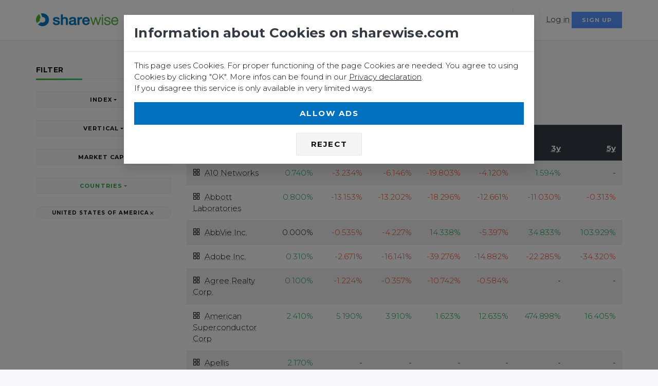

--- FILE ---
content_type: text/html; charset=utf-8
request_url: https://www.sharewise.com/us/markets/in_focus?q%5Bcountry_id_eq%5D=111&q%5Bs%5D=name+asc&q%5Btimeframe%5D=1m
body_size: 10766
content:
<!DOCTYPE html>
<html>
<head>
<title>Stocks and securities in focus</title>
<meta name="csrf-param" content="authenticity_token" />
<meta name="csrf-token" content="ZMlKbpnkf0yvpugP4duICVUcL55UOXmzf0t4bvEHdTR0EsEUUj+tB5pESCmPbuq5kgoQQgKMGSNXlE4uQeVwmQ==" />

<script>
  (function(w,d,s,l,i){w[l]=w[l]||[];w[l].push({'gtm.start':
  new Date().getTime(),event:'gtm.js'});var f=d.getElementsByTagName(s)[0],
  j=d.createElement(s),dl=l!='dataLayer'?'&l='+l:'';j.async=true;j.src=
  'https://www.googletagmanager.com/gtm.js?id='+i+dl;f.parentNode.insertBefore(j,f);
  })(window,document,'script','dataLayer','GTM-5GPZ6FC');
</script>
<meta content='none' name='msapplication-config'>
<meta content='sharewise - Stocks and the Wisdom of the crowd' name='description'>
<meta charset='utf-8'>
<meta content='width=device-width, initial-scale=1, shrink-to-fit=no' name='viewport'>
<meta content='max-snippet:-1' name='robots'>
<meta content='max-image-preview:-1' name='robots'>
<meta content='max-video-preview:-1' name='robots'>
<meta content='none' name='msapplication-config'>
<link rel="stylesheet" media="all" href="/assets/application-96eaf2c9d4b2b2505f18a9c86e467638980550390c3ece5ee67975df9a7cd870.css" data-turbolinks-track="reload" />
<script>
//<![CDATA[
window.vapidPublicKey = new Uint8Array([4, 221, 22, 46, 220, 194, 125, 218, 56, 121, 186, 218, 37, 138, 107, 248, 216, 43, 142, 76, 81, 153, 39, 102, 94, 109, 137, 111, 176, 227, 133, 26, 46, 133, 179, 206, 17, 66, 251, 109, 254, 45, 52, 103, 188, 186, 216, 147, 178, 80, 5, 203, 195, 141, 192, 9, 97, 68, 186, 22, 239, 195, 216, 109, 103]);

//]]>
</script><script src="/assets/application-c3e860ffdcf848c3c1dccb314e88e63fe1705f7a3b9836cd5e442e9d2ecc1bef.js" data-turbolinks-track="reload"></script>
<link rel="shortcut icon" type="image/x-icon" href="/assets/favicon-528ce16accf673f1771bb7a02e9c14c165d0db3c04719cccbbc78f6ab00023f5.ico" />
<link href='/manifest.json' rel='manifest'>
<link href='/assets/logos/sharewise-icon-bg-144-1b581c5a96979c508df219c3d5463b38516765c9e161d7d099e3a4572035ce0b.png' rel='apple-touch-icon' sizes='144x144'>
<link href='/assets/logos/sharewise-icon-bg-57-0212388ca4b1bac5a7f98ef2b49b0864cd113a6440136cb405a4b81944004e67.png' rel='apple-touch-icon' sizes='57x57'>
<link href='/assets/logos/sharewise-icon-bg-72-1f0a37540b26067aad6237c4fcedd56bd34f65288857f7b7e1c36a47c7197473.png' rel='apple-touch-icon' sizes='72x72'>
<link href='/assets/logos/sharewise-icon-bg-114-9e0246ce98588613e98e833a8c30ed32698e95ce4dbf1a57753356f98fb064f3.png' rel='apple-touch-icon' sizes='114x114'>
<link href='/assets/logos/sharewise-icon-bg-144-1b581c5a96979c508df219c3d5463b38516765c9e161d7d099e3a4572035ce0b.png' rel='icon' sizes='144x144' type='image/png'>
<link href='https://www.sharewise.com/us/markets/in_focus' rel='canonical'>
<link href='https://www.sharewise.com/de/markets/in_focus?q%5Bcountry_id_eq%5D=111&amp;q%5Bs%5D=name+asc&amp;q%5Btimeframe%5D=1m' hreflang='de' rel='alternate'>
<link href='https://www.sharewise.com/us/markets/in_focus?q%5Bcountry_id_eq%5D=111&amp;q%5Bs%5D=name+asc&amp;q%5Btimeframe%5D=1m' hreflang='en' rel='alternate'>
<link href='https://www.sharewise.com/us/markets/in_focus?q%5Bcountry_id_eq%5D=111&amp;q%5Bs%5D=name+asc&amp;q%5Btimeframe%5D=1m' hreflang='x-default' rel='alternate'>
<script src="/assets/i18n-eba7d776bb4c53eeb158ddf3f62cd004dbb5a724092421b01eed25d3dbdee6a1.js"></script>
<script src="/javascripts/translations.js?x=2"></script>
<script>
//<![CDATA[
I18n.defaultLocale = "de";
I18n.locale = "en";

//]]>
</script><meta content='summary_large_image' name='twitter:card'>
<meta content='@sharewise' name='twitter:site'>
<meta content='@sharewise' name='twitter:creator'>
<meta content='Stocks and securities in focus' name='twitter:title'>
<meta content='sharewise - Stocks and the Wisdom of the crowd' name='twitter:description'>
<meta content='https://www.sharewise.com/assets/logos/facebook-image-en-785fa04223c4bf188408ab42b86e16f055dbb988fb4834c84065e52b960d77d8.png' name='twitter:image'>
<meta content='136390300262' property='fb:app_id'>
<meta content='https://www.sharewise.com/us/markets/in_focus?q%5Bcountry_id_eq%5D=111&amp;q%5Bs%5D=name+asc&amp;q%5Btimeframe%5D=1m' property='og:url'>
<meta content='article' property='og:type'>
<meta content='Stocks and securities in focus' property='og:title'>
<meta content='sharewise - Stocks and the Wisdom of the crowd' property='og:description'>
<meta content='https://www.sharewise.com/assets/logos/facebook-image-en-785fa04223c4bf188408ab42b86e16f055dbb988fb4834c84065e52b960d77d8.png' property='og:image'>


</head>
<body class='anon free' data-locale='us' itemscope='' itemtype='https://schema.org/WebPage'>
<!-- Google Tag Manager (noscript) -->
<noscript></noscript>
<iframe height='0' src='https://www.googletagmanager.com/ns.html?id=GTM-5GPZ6FC' style='display:none;visibility:hidden' width='0'></iframe>
<!-- End Google Tag Manager (noscript) -->
<div class='offcanvas-container is-triggered offcanvas-container-reverse' id='mobile-menu'>
<span class='offcanvas-close'>
<i data-feather="x" class="fe-icon-x " role="tooltip" data-toggle="tooltip"> </i>
</span>
<div class='px-4 pb-4'>
<h6>Menu</h6>
</div>
<div class='offcanvas-scrollable-area border-top' style='height:calc(100% - 235px); top: 144px;'>
<!-- Mobile Menu -->
<div class='accordion mobile-menu' id='accordion-menu'>
<!-- Home -->
<div class='card'>
<div class='card-header'>
<a class="mobile-menu-link" href="/?locale=us">Home</a>
</div>
</div>
<!-- Components -->
<div class='card'>
<div class='card-header'>
<a class="mobile-menu-link" href="/us/news_articles">News</a>
</div>
</div>
<div class='card'>
<div class='card-header'>
<a class="mobile-menu-link" href="/us/markets">Markets</a>
<a aria-expanded='false' class='collapsed' data-toggle='collapse' href='#markets-submenu'></a>
</div>
<div class='collapse' data-parent='#accordion-menu' id='markets-submenu' style=''>
<div class='card-body'>
<h4 class='widget-title'>Markets</h4>
<ul>
<li class="dropdown-item  "><a class="dropdown-link" href="/us/markets">Overview</a></li>
<li class="dropdown-item  "><a class="dropdown-link" href="/us/markets/in_focus">In Focus</a></li>
</ul>
<div class='mb-4'></div>
<h4 class='widget-title'>Stocks</h4>
<ul>
<li class="dropdown-item  "><a class="dropdown-link" href="/us/markets/stocks">Overview</a></li>
<li class="dropdown-item  "><a class="dropdown-link" href="/us/instruments/finder">Stock Finder</a></li>
<li class="dropdown-item  "><a class="dropdown-link" href="/us/markets/top">Tops &amp; Flops </a></li>



</ul>
<h4 class='widget-title'>Other securities</h4>
<ul>



<li class="dropdown-item  "><a class="dropdown-link" href="/us/markets/top_wikifolios">Wikifolios</a></li>
</ul>
</div>
</div>
</div>
<div class='card'>
<div class='card-header'>
<a class="mobile-menu-link" href="/us/community">Community</a>
<a aria-expanded='false' class='collapsed' data-toggle='collapse' href='#blog-submenu'></a>
</div>
<div class='collapse' data-parent='#accordion-menu' id='blog-submenu' style=''>
<div class='card-body'>
<h4 class='widget-title'>Discussions</h4>
<ul>
<li class="dropdown-item  "><a class="dropdown-link" href="/us/comments">Forums</a></li>
<li class="dropdown-item  "><a class="dropdown-link" href="/us/ratings">Predictions</a></li>
<li class="dropdown-item  "><a class="dropdown-link" href="/us/markets/top_buy_sell">Top Buy/Sell</a></li>
<li class="dropdown-item  "><a class="dropdown-link" href="/us/ratings/top_buy">Top Performance</a></li>
</ul>
<div class='mb-4'></div>
<h4 class='widget-title'>Contests</h4>
<ul>
<li class="dropdown-item  "><a class="dropdown-link" href="/us/contests">Catch the Monkey</a></li>
<li class="dropdown-item  "><a class="dropdown-link" href="/us/rankings?idx=1">Rankings</a></li>
<li class="dropdown-item  "><a class="dropdown-link" href="/us/community/awards">Awards</a></li>
</ul>
<h4 class='widget-title'><span class="translation_missing" title="translation missing: en.shared.more">More</span></h4>
<ul>
<li class="dropdown-item  "><a class="dropdown-link" href="/us/clubs">Clubs</a></li>
<li class="dropdown-item  "><a class="dropdown-link" href="/us/portfolios">Portfolios</a></li>
<li class="dropdown-item  "><a class="dropdown-link" href="/us/wikifolios">Wikifolios</a></li>
</ul>
</div>
</div>
</div>
<div class='card'>
<div class='card-header'>
<a class="mobile-menu-link" href="/us/academy">Academy</a>
<a aria-expanded='false' class='collapsed' data-toggle='collapse' href='#academy-submenu'></a>
</div>
<div class='collapse' data-parent='#accordion-menu' id='academy-submenu' style=''>
<div class='card-body'>
<ul>
<li class='dropdown-item'><a href="/us/academy/quizzes">Courses</a></li>
<li class='dropdown-item'></li>
<li class='dropdown-item'><a href="/us/academy/A/dictionary">Dictionary</a></li>
</ul>
</div>
</div>
</div>
</div>
</div>
<div class='offcanvas-footer px-4 pt-3 pb-2 text-center'>
<a class="social-btn sb-style-3" href="/home/change_locale?language=de&amp;locale=us"><img alt="Deutsch" src="/assets/flags/de-6e878e00960a60a6bc7345524fa0d944a3be0fa0b1eaea18ba1281a6854ecc0e.png" />
</a><a class="social-btn sb-style-3" href="/home/change_locale?language=en&amp;locale=us"><img alt="English" src="/assets/flags/en-6bd3c305bec95d136863fe6a7e5bccdcf0d8fc93fc952d031c2bef1f56231675.png" />
</a><a class="social-btn sb-style-3 sb-twitter" href="/home/share?locale=us&amp;target=twitter&amp;url=https%3A%2F%2Fwww.sharewise.com%2Fus%2Fmarkets%2Fin_focus%3Fq%255Bcountry_id_eq%255D%3D111%26q%255Bs%255D%3Dname%2Basc%26q%255Btimeframe%255D%3D1m"><i class="socicon-twitter " role="tooltip" data-toggle="tooltip"> </i>
</a><a class="social-btn sb-style-3 sb-facebook" href="/home/share?locale=us&amp;target=facebook&amp;url=https%3A%2F%2Fwww.sharewise.com%2Fus%2Fmarkets%2Fin_focus%3Fq%255Bcountry_id_eq%255D%3D111%26q%255Bs%255D%3Dname%2Basc%26q%255Btimeframe%255D%3D1m"><i class="socicon-facebook " role="tooltip" data-toggle="tooltip"> </i>
</a><a class="social-btn sb-style-3 sb-whatsapp" href="/home/share?locale=us&amp;target=whatsapp&amp;text=Stocks+and+securities+in+focus&amp;url=https%3A%2F%2Fwww.sharewise.com%2Fus%2Fmarkets%2Fin_focus%3Fq%255Bcountry_id_eq%255D%3D111%26q%255Bs%255D%3Dname%2Basc%26q%255Btimeframe%255D%3D1m"><i class="socicon-whatsapp " role="tooltip" data-toggle="tooltip"> </i>
</a></div>
</div>
<header class='navbar-wrapper navbar-sticky'>
<div class='container'>
<div class='d-table-cell align-middle pr-md-3'>
<a class="navbar-brand mr-1 d-none d-sm-block" href="/?locale=us"><img alt="sharewise" src="/assets/logo-f49b4723656018df461f20e7ea9d152d14ecbca79fcf7162aa5df379c3aac29c.png" /></a>
<a class="navbar-brand navbar-brand-mobile mr-1 d-block d-sm-none" href="/?locale=us"><img alt="sharewise" src="/assets/logo_small-fc1809955bf67d57b327323bef85ad04f0865d8b13bf104ad2c408e1b791f27d.png" /></a>
</div>
<div class='d-table-cell w-100 align-middle pl-md-3'>
<!--
<div class='navbar-top d-none d-lg-flex justify-content-between align-items-center'>
<div>
<a class="navbar-link mr-3" href="/us/feedbacks/new"><i data-feather="mail" class="fe-icon-mail " role="tooltip" data-toggle="tooltip"> </i>
Contact us
</a><a class="social-btn sb-style-3 sb-twitter" href="https://twitter.com/sharewise"><i class="socicon-twitter " role="tooltip" data-toggle="tooltip"> </i>
</a><a class="social-btn sb-style-3 sb-facebook" href="https://www.facebook.com/sharewise.de/"><i class="socicon-facebook " role="tooltip" data-toggle="tooltip"> </i>
</a></div>
<div>
<ul class='list-inline mb-0'>
<li class='dropdown-toggle mr-2'>
<a class="navbar-link" data-turbolinks="false" href="/us/users/sign_in"><i data-feather="user" class="fe-icon-user " role="tooltip" data-toggle="tooltip"> </i>
Log in / Sign up for free
</a><div class='dropdown-menu right-aligned p-3 text-center' style='min-width: 200px;'>
<p class='text-sm opacity-70'>Log in or sign up for a free account to use all functionalities of sharewise</p>
<a class="btn btn-primary btn-sm btn-block" data-turbolinks="false" href="/us/users/sign_in">Log in</a>
<p class='text-sm text-muted mt-3 mb-0'>
No account yet?
<a data-turbolinks="false" href="/us/users/sign_up">Join for free</a>
</p>
</div>
</li>
<li class='dropdown-toggle'>
<a class='navbar-link' href='#'>
<img alt="Language" src="/assets/flags/en-6bd3c305bec95d136863fe6a7e5bccdcf0d8fc93fc952d031c2bef1f56231675.png" />
</a>
<div class='dropdown-menu lang-dropdown right-aligned'>
<a class="dropdown-item" href="/home/change_locale?language=de&amp;locale=us"><img alt="Deutsch" src="/assets/flags/de-6e878e00960a60a6bc7345524fa0d944a3be0fa0b1eaea18ba1281a6854ecc0e.png" />
Deutsch
</a><a class="dropdown-item" href="/home/change_locale?language=en&amp;locale=us"><img alt="English" src="/assets/flags/en-6bd3c305bec95d136863fe6a7e5bccdcf0d8fc93fc952d031c2bef1f56231675.png" />
English
</a></div>
</li>
</ul>
</div>
</div>
-->
<div class='navbar justify-content-end justify-content-lg-between'>
<!-- Search -->
<form class="search-box" _lpchecked="1" action="/us/search" accept-charset="UTF-8" method="get"><input name="utf8" type="hidden" value="&#x2713;" />
<div class='easy-autocomplete' style='width: 1447px;'>
<input type="text" name="q" id="site-search" autocomplete="off" placeholder="Stock, Index, Username" />
<div class='easy-autocomplete-container' id='eac-container-site-search'>
<ul style='display: none;'></ul>
</div>
</div>
<span class='search-close'>
<i data-feather="x" class="fe-icon-x " role="tooltip" data-toggle="tooltip"> </i>
</span>
</form>

<!-- Main Menu -->
<ul class='navbar-nav d-none d-lg-block'>
<!-- Home -->
<li class='active mega-dropdown-toggle nav-item'>
<a class="nav-link " href="/us/markets">Markets</a>
<div class='dropdown-menu mega-dropdown'>
<div class='d-flex'>
<div class='column'>
<div class='widget widget-custom-menu'>
<h4 class='widget-title'>Markets</h4>
<ul>
<li class="dropdown-item  "><a class="dropdown-link" href="/us/markets">Overview</a></li>
<li class="dropdown-item  "><a class="dropdown-link" href="/us/markets/in_focus">In Focus</a></li>
</ul>
<div class='mb-4'></div>
<h4 class='widget-title'>Stocks</h4>
<ul>
<li class="dropdown-item  "><a class="dropdown-link" href="/us/markets/stocks">Overview</a></li>
<li class="dropdown-item  "><a class="dropdown-link" href="/us/instruments/finder">Stock Finder</a></li>
<li class="dropdown-item  "><a class="dropdown-link" href="/us/markets/top">Tops &amp; Flops </a></li>



</ul>
</div>
</div>
<div class='column'>
<div class='widget widget-custom-menu'>
<h4 class='widget-title'>Other securities</h4>
<ul>

<li class="dropdown-item  "><a class="dropdown-link" href="/us/markets/crypto">Crypto</a></li>
<li class="dropdown-item  "><a class="dropdown-link" href="/us/markets/commodities">Commodities</a></li>
<li class="dropdown-item  "><a class="dropdown-link" href="/us/markets/top_wikifolios">Wikifolios</a></li>
</ul>
</div>
</div>
</div>
</div>
</li>
<li class='mega-dropdown-toggle nav-item'>
<a class="nav-link " href="/us/community">Community</a>
<div class='dropdown-menu mega-dropdown'>
<div class='d-flex'>
<div class='column'>
<div class='widget widget-custom-menu'>
<h4 class='widget-title'>Discussions</h4>
<ul>
<li class="dropdown-item  "><a class="dropdown-link" href="/us/comments">Forums</a></li>
<li class="dropdown-item  "><a class="dropdown-link" href="/us/ratings">Predictions</a></li>
<li class="dropdown-item  "><a class="dropdown-link" href="/us/markets/top_buy_sell">Top Buy/Sell</a></li>
<li class="dropdown-item  "><a class="dropdown-link" href="/us/ratings/top_buy">Top Performance</a></li>
</ul>
<div class='mb-4'></div>
<h4 class='widget-title'>Contests</h4>
<ul>
<li class="dropdown-item  "><a class="dropdown-link" href="/us/contests">Catch the Monkey</a></li>
<li class="dropdown-item  "><a class="dropdown-link" href="/us/rankings?idx=1">Rankings</a></li>
<li class="dropdown-item  "><a class="dropdown-link" href="/us/community/awards">Awards</a></li>
</ul>
</div>
</div>
<div class='column'>
<div class='widget widget-custom-menu'>
<h4 class='widget-title'><span class="translation_missing" title="translation missing: en.shared.more">More</span></h4>
<ul>
<li class="dropdown-item  "><a class="dropdown-link" href="/us/clubs">Clubs</a></li>
<li class="dropdown-item  "><a class="dropdown-link" href="/us/portfolios">Portfolios</a></li>
<li class="dropdown-item  "><a class="dropdown-link" href="/us/wikifolios">Wikifolios</a></li>
</ul>
</div>
</div>
</div>
</div>
</li>
<!-- News -->
<li class="nav-item  "><a class="nav-link" href="/us/news_articles">News</a></li>
<li class='dropdown-toggle nav-item'>
<a class="nav-link " href="/us/academy">Academy</a>
<ul class='dropdown-menu'>
<li class="dropdown-item  "><a class="dropdown-link" href="/us/academy/quizzes">Courses</a></li>

<li class="dropdown-item  "><a class="dropdown-link" href="/us/academy/A/dictionary">Dictionary</a></li>
</ul>
</li>

</ul>
<div>
<ul class='navbar-buttons d-inline-block align-middle mr-lg-2 dropnone'>
<li>
<a data-toggle='search' href='#'>
<i data-feather="search" class="fe-icon-search " role="tooltip" data-toggle="tooltip"> </i>
</a>
</li>
<li class='dropdown-toggle'>
<a href="#"><img alt="English" width="18" src="/assets/flags/en-6bd3c305bec95d136863fe6a7e5bccdcf0d8fc93fc952d031c2bef1f56231675.png" />
</a><div class='dropdown-menu user-dropdown'>
<a class="dropdown-item" href="/home/change_locale?language=de&amp;locale=us"><img alt="Deutsch" src="/assets/flags/de-6e878e00960a60a6bc7345524fa0d944a3be0fa0b1eaea18ba1281a6854ecc0e.png" />
Deutsch
</a><a class="dropdown-item" href="/home/change_locale?language=en&amp;locale=us"><img alt="English" src="/assets/flags/en-6bd3c305bec95d136863fe6a7e5bccdcf0d8fc93fc952d031c2bef1f56231675.png" />
English
</a></div>
</li>
<li class='d-block d-lg-none'>
<a data-toggle='offcanvas' href='#mobile-menu'>
<i data-feather="menu" class="fe-icon-menu " role="tooltip" data-toggle="tooltip"> </i>
</a>
</li>
</ul>
<div class='d-none d-sm-inline'><a class="hover-link" data-turbolinks="false" href="/us/users/sign_in">Log in</a></div>
<div class='d-none d-sm-inline'><a class="btn btn-info btn-sm " data-turbolinks="false" href="/us/users/sign_up">Sign up</a></div>
</div>
</div>
</div>
</div>
</header>
<div class='d-inline d-sm-none'>
<div class='d-flex justify-content-between p-2 mb-1'>
<div class='btn-group w-100 mr-2'>
<a class="btn btn-secondary btn-sm btn-block" data-turbolinks="false" href="/us/users/sign_in">Log in
</a></div>
<div class='btn-group w-100 mr-2'>
<a class="btn btn-info btn-sm btn-block" data-turbolinks="false" href="/us/users/sign_up">Sign up
</a></div>
</div>
</div>

<div class='container' id='div'>
<div class='d-none d-sm-inline'>

</div>
<div class='d-none' id='cookie_warning'>
<div class='alert alert-primary alert-dismissible fade show text-center'>
<span class='alert-close' data-dismiss='alert'></span>
<i data-feather="bell" class="fe-icon-bell " role="tooltip" data-toggle="tooltip"> </i>
<strong>We use cookies. You can find more information in our <a href="/us/help/privacy">Privacy declaration</a></strong>
</div>
</div>
<noscript>
<div class='alert alert-danger alert-dismissible fade show text-center'>
<span class='alert-close' data-dismiss='alert'></span>
<i data-feather="slash" class="fe-icon-slash " role="tooltip" data-toggle="tooltip"> </i>
<strong>Please enable Javascript and disable ad blockers</strong>
</div>
</noscript>
<div id='ie11_warning'>
<div class='alert alert-danger alert-dismissible fade show text-center'>
Microsoft strongly encourages users to switch to a different browser than <a href="https://www.zdnet.com/article/microsoft-security-chief-ie-is-not-a-browser-so-stop-using-it-as-your-default/">Internet Explorer</a> as it no longer meets modern web and security standards. Therefore we cannot guarantee that our site fully works in Internet Explorer. You can use <a href="https://www.google.com/intl/de/chrome/">Chrome</a> or <a href="https://www.mozilla.org/de/firefox/new/">Firefox</a> instead.
</div>
</div>

<div id='main_content' itemprop='mainEntity' itemscope='' itemtype='https://schema.org/CreativeWork'>
<div class='row'>
<div class='col-lg-3'>
<div data-intro='Filters allow you to find exactly what you are looking for' data-step='1' id='div'>
<a class='offcanvas-toggle' data-toggle='offcanvas' href='#sidebar_filters'>
<i data-feather="sidebar" class="fe-icon-sidebar " role="tooltip" data-toggle="tooltip"> </i>
</a>
<aside class='offcanvas-container' id='sidebar_filters'>
<div class='offcanvas-scrollable-area px-4 pt-5 px-lg-0'>
<span class='offcanvas-close'>
<i data-feather="x" class="fe-icon-x " role="tooltip" data-toggle="tooltip"> </i>
</span>
<div class='widget widget-categories'>
<form class="instrument_search" id="instrument_search" action="https://www.sharewise.com/us/markets/in_focus?q%5Bcountry_id_eq%5D=111&amp;q%5Bs%5D=name+asc" accept-charset="UTF-8" method="get"><input name="utf8" type="hidden" value="&#x2713;" />
<h4 class='widget-title'>
Filter
</h4>
<div class='indices'>
<button name="button" type="submit" data-toggle="dropdown" class="btn btn-secondary btn-sm dropdown-toggle btn-block ">Index</button>
<!-- %h4.widget-title= Index -->
<div class='dropdown-menu'>
<div class='dropdown-item'>
<ul>
<li><a href="https://www.sharewise.com/us/markets/in_focus?q%5Bcountry_id_eq%5D=111&amp;q%5Bin_index%5D=&amp;q%5Bs%5D=name+asc">All</a></li>
<li><a class="" href="https://www.sharewise.com/us/markets/in_focus?q%5Bcountry_id_eq%5D=111&amp;q%5Bin_index%5D=all&amp;q%5Bs%5D=name+asc">All belonging to an index</a></li>
<li><a rel="nofollow" class="" href="https://www.sharewise.com/us/markets/in_focus?q%5Bcountry_id_eq%5D=111&amp;q%5Bin_index%5D=Dow_Jones&amp;q%5Bs%5D=name+asc">Dow Jones</a></li>
<li><a rel="nofollow" class="" href="https://www.sharewise.com/us/markets/in_focus?q%5Bcountry_id_eq%5D=111&amp;q%5Bin_index%5D=SP_500&amp;q%5Bs%5D=name+asc">S&amp;P 500</a></li>
<li><a rel="nofollow" class="" href="https://www.sharewise.com/us/markets/in_focus?q%5Bcountry_id_eq%5D=111&amp;q%5Bin_index%5D=Nikkei_225&amp;q%5Bs%5D=name+asc">Nikkei 225</a></li>
</ul>
</div>
</div>
</div>
<div class='verticals mt-4'>
<button name="button" type="submit" data-toggle="dropdown" class="btn btn-secondary dropdown-toggle btn-sm btn-block ">Vertical</button>
<div class='dropdown-menu'>
<div class='dropdown-item'>
<ul>
<li><a href="https://www.sharewise.com/us/markets/in_focus?q%5Bcountry_id_eq%5D=111&amp;q%5Bmdd_code_eq%5D=&amp;q%5Bs%5D=name+asc">All</a></li>
<li>
<a rel="nofollow" class="category-link" href="https://www.sharewise.com/us/markets/in_focus?q%5Bcountry_id_eq%5D=111&amp;q%5Bmdd_code_eq%5D=50&amp;q%5Bs%5D=name+asc">ENERGY</a>
</li>
<li>
<a rel="nofollow" class="category-link" href="https://www.sharewise.com/us/markets/in_focus?q%5Bcountry_id_eq%5D=111&amp;q%5Bmdd_code_eq%5D=51&amp;q%5Bs%5D=name+asc">BASIC MATERIALS</a>
</li>
<li>
<a rel="nofollow" class="category-link" href="https://www.sharewise.com/us/markets/in_focus?q%5Bcountry_id_eq%5D=111&amp;q%5Bmdd_code_eq%5D=52&amp;q%5Bs%5D=name+asc">INDUSTRIALS</a>
</li>
<li>
<a rel="nofollow" class="category-link" href="https://www.sharewise.com/us/markets/in_focus?q%5Bcountry_id_eq%5D=111&amp;q%5Bmdd_code_eq%5D=53&amp;q%5Bs%5D=name+asc">CONSUMER CYCLICALS</a>
</li>
<li>
<a rel="nofollow" class="category-link" href="https://www.sharewise.com/us/markets/in_focus?q%5Bcountry_id_eq%5D=111&amp;q%5Bmdd_code_eq%5D=54&amp;q%5Bs%5D=name+asc">CONSUMER NON-CYCLICALS</a>
</li>
<li>
<a rel="nofollow" class="category-link" href="https://www.sharewise.com/us/markets/in_focus?q%5Bcountry_id_eq%5D=111&amp;q%5Bmdd_code_eq%5D=55&amp;q%5Bs%5D=name+asc">FINANCIALS</a>
</li>
<li>
<a rel="nofollow" class="category-link" href="https://www.sharewise.com/us/markets/in_focus?q%5Bcountry_id_eq%5D=111&amp;q%5Bmdd_code_eq%5D=56&amp;q%5Bs%5D=name+asc">HEALTHCARE</a>
</li>
<li>
<a rel="nofollow" class="category-link" href="https://www.sharewise.com/us/markets/in_focus?q%5Bcountry_id_eq%5D=111&amp;q%5Bmdd_code_eq%5D=57&amp;q%5Bs%5D=name+asc">TECHNOLOGY</a>
</li>
<li>
<a rel="nofollow" class="category-link" href="https://www.sharewise.com/us/markets/in_focus?q%5Bcountry_id_eq%5D=111&amp;q%5Bmdd_code_eq%5D=58&amp;q%5Bs%5D=name+asc">TELECOMMUNICATION SERVICES</a>
</li>
<li>
<a rel="nofollow" class="category-link" href="https://www.sharewise.com/us/markets/in_focus?q%5Bcountry_id_eq%5D=111&amp;q%5Bmdd_code_eq%5D=59&amp;q%5Bs%5D=name+asc">UTILITIES</a>
</li>
</ul>
</div>
</div>
</div>
<div class='caps mt-4 mb-4'>
<button name="button" type="submit" data-toggle="dropdown" class="btn btn-secondary btn-sm dropdown-toggle btn-block ">Market Cap</button>
<div class='dropdown-menu'>
<div class='dropdown-item'>
<ul>
<li><a href="https://www.sharewise.com/us/markets/in_focus?q%5Bcap_requal%5D=&amp;q%5Bcountry_id_eq%5D=111&amp;q%5Bs%5D=name+asc">All</a></li>
<li><a rel="nofollow" class="" title="Market cap &gt; 10 Billion €" data-toggle="tooltip" href="https://www.sharewise.com/us/markets/in_focus?q%5Bcap_equal%5D=large_cap&amp;q%5Bcountry_id_eq%5D=111&amp;q%5Bs%5D=name+asc">Large Cap</a></li>
<li><a rel="nofollow" class="" title="Market cap &gt; 2 Billion €" data-toggle="tooltip" href="https://www.sharewise.com/us/markets/in_focus?q%5Bcap_equal%5D=mid_cap&amp;q%5Bcountry_id_eq%5D=111&amp;q%5Bs%5D=name+asc">Mid Cap</a></li>
<li><a rel="nofollow" class="" title="Market cap &gt; 50 Mio €" data-toggle="tooltip" href="https://www.sharewise.com/us/markets/in_focus?q%5Bcap_equal%5D=small_cap&amp;q%5Bcountry_id_eq%5D=111&amp;q%5Bs%5D=name+asc">Small Cap</a></li>
<li><a rel="nofollow" class="" title="Market cap &lt; 50 Mio €" data-toggle="tooltip" href="https://www.sharewise.com/us/markets/in_focus?q%5Bcap_equal%5D=micro_cap&amp;q%5Bcountry_id_eq%5D=111&amp;q%5Bs%5D=name+asc">Micro Cap</a></li>
<li><a rel="nofollow" class="" title="Unknown market cap" data-toggle="tooltip" href="https://www.sharewise.com/us/markets/in_focus?q%5Bcap_equal%5D=unknown_cap&amp;q%5Bcountry_id_eq%5D=111&amp;q%5Bs%5D=name+asc">Unknown</a></li>
</ul>
</div>
</div>
</div>
<div class='caps mt-4 mb-4'>
<button name="button" type="submit" data-toggle="dropdown" class="btn btn-secondary btn-sm dropdown-toggle btn-block text-success">Countries</button>
<div class='dropdown-menu'>
<div class='dropdown-item'>
<ul>
<li><a href="https://www.sharewise.com/us/markets/in_focus?q%5Bcountry_id_eq%5D=111&amp;q%5Bcountry_id_requal%5D=&amp;q%5Bs%5D=name+asc">All</a></li>
<li><a rel="nofollow" class="" title="Kanada" data-toggle="tooltip" href="https://www.sharewise.com/us/markets/in_focus?q%5Bcountry_id_eq%5D=63&amp;q%5Bs%5D=name+asc">Canada</a></li>
<li><a rel="nofollow" class="" title="China" data-toggle="tooltip" href="https://www.sharewise.com/us/markets/in_focus?q%5Bcountry_id_eq%5D=58&amp;q%5Bs%5D=name+asc">China</a></li>
<li><a rel="nofollow" class="" title="Deutschland" data-toggle="tooltip" href="https://www.sharewise.com/us/markets/in_focus?q%5Bcountry_id_eq%5D=59&amp;q%5Bs%5D=name+asc">Germany</a></li>
<li><a rel="nofollow" class="" title="Japan" data-toggle="tooltip" href="https://www.sharewise.com/us/markets/in_focus?q%5Bcountry_id_eq%5D=55&amp;q%5Bs%5D=name+asc">Japan</a></li>
<li><a rel="nofollow" class="" title="Schweiz" data-toggle="tooltip" href="https://www.sharewise.com/us/markets/in_focus?q%5Bcountry_id_eq%5D=242&amp;q%5Bs%5D=name+asc">Switzerland</a></li>
<li><a rel="nofollow" class="" title="Vereinigtes Königreich" data-toggle="tooltip" href="https://www.sharewise.com/us/markets/in_focus?q%5Bcountry_id_eq%5D=60&amp;q%5Bs%5D=name+asc">United Kingdom of Great Britain and Northern Ireland</a></li>
<li><a rel="nofollow" class="text-primary" title="Vereinigte Staaten" data-toggle="tooltip" href="https://www.sharewise.com/us/markets/in_focus?q%5Bcountry_id_eq%5D=111&amp;q%5Bs%5D=name+asc">United States of America</a></li>
<li>
<hr>
</li>
<li><a rel="nofollow" class="" title="Österreich" data-toggle="tooltip" href="https://www.sharewise.com/us/markets/in_focus?q%5Bcountry_id_eq%5D=62&amp;q%5Bs%5D=name+asc">Austria</a></li>
<li><a rel="nofollow" class="" title="Frankreich" data-toggle="tooltip" href="https://www.sharewise.com/us/markets/in_focus?q%5Bcountry_id_eq%5D=110&amp;q%5Bs%5D=name+asc">France</a></li>
<li><a rel="nofollow" class="" title="Sonderverwaltungszone Hongkong" data-toggle="tooltip" href="https://www.sharewise.com/us/markets/in_focus?q%5Bcountry_id_eq%5D=57&amp;q%5Bs%5D=name+asc">Hong Kong</a></li>
<li><a rel="nofollow" class="" title="Indien" data-toggle="tooltip" href="https://www.sharewise.com/us/markets/in_focus?q%5Bcountry_id_eq%5D=244&amp;q%5Bs%5D=name+asc">India</a></li>
<li><a rel="nofollow" class="" title="Italien" data-toggle="tooltip" href="https://www.sharewise.com/us/markets/in_focus?q%5Bcountry_id_eq%5D=99&amp;q%5Bs%5D=name+asc">Italy</a></li>
<li><a rel="nofollow" class="" title="Spanien" data-toggle="tooltip" href="https://www.sharewise.com/us/markets/in_focus?q%5Bcountry_id_eq%5D=98&amp;q%5Bs%5D=name+asc">Spain</a></li>
</ul>
</div>
</div>
</div>
<div class='filters'><a class="btn btn-style-4 btn-secondary btn-xs btn-block mb-4" title="Clear" data-toggle="tooltip" href="https://www.sharewise.com/us/markets/in_focus">United States of America<i data-feather="x" class="fe-icon-x " role="tooltip" data-toggle="tooltip"> </i></a></div>
<input type="hidden" name="q[in_index]" id="q_in_index" />
<input type="hidden" name="q[mdd_code_eq]" id="q_mdd_code_eq" />
<input type="hidden" name="q[cap_equal]" id="q_cap_equal" />

</form></div>
</div>
</aside>
</div>

</div>
<div class='col-lg-9'>
<nav aria-label='breadcrumb'>
<ol class='breadcrumb'>
<li class='breadcrumb-item'><a href="/us"><i data-feather="home" class="fe-icon-home " role="tooltip" data-toggle="tooltip"> </i></a></li>
<li class='breadcrumb-item'>
<a href="/us/markets">Markets</a>
</li>
</ol>
</nav>

<div class='pt-4'>
<h1 class='page-title-heading'>Stocks and securities in focus</h1>

</div>

<ul class='nav nav-tabs nav-tabs-style-5' role='tablist'>
<li class='nav-item'><a class="nav-link " href="/us/markets/in_focus?q%5Bcountry_id_eq%5D=111&amp;q%5Bs%5D=name+asc&amp;q%5Btimeframe%5D=1d">Today</a></li>
<li class='nav-item'><a class="nav-link " href="/us/markets/in_focus?q%5Bcountry_id_eq%5D=111&amp;q%5Bs%5D=name+asc&amp;q%5Btimeframe%5D=1w">This Week</a></li>
<li class='nav-item'><a class="nav-link active" href="/us/markets/in_focus?q%5Bcountry_id_eq%5D=111&amp;q%5Bs%5D=name+asc&amp;q%5Btimeframe%5D=1m">This month</a></li>
</ul>
<div class='table-responsive'>
<table class='table table-striped'>
<thead class='thead-dark'>
<th><a class="sort_link asc" href="/us/markets/in_focus?q%5Bcountry_id_eq%5D=111&amp;q%5Bs%5D=name+desc&amp;q%5Btimeframe%5D=1m">Security&nbsp;&#9650;</a></th>
<th class='text-right'><a class="sort_link " href="/us/markets/in_focus?q%5Bcountry_id_eq%5D=111&amp;q%5Bs%5D=main_instrument_market_change_percentage+DESC&amp;q%5Btimeframe%5D=1m">Change (%)</a></th>
<th class='text-right'><a class="sort_link " href="/us/markets/in_focus?q%5Bcountry_id_eq%5D=111&amp;q%5Bs%5D=change_percentage_1w+DESC&amp;q%5Btimeframe%5D=1m">1w</a></th>
<th class='text-right'><a class="sort_link " href="/us/markets/in_focus?q%5Bcountry_id_eq%5D=111&amp;q%5Bs%5D=change_percentage_1m+DESC&amp;q%5Btimeframe%5D=1m">1m</a></th>
<th class='text-right'><a class="sort_link " href="/us/markets/in_focus?q%5Bcountry_id_eq%5D=111&amp;q%5Bs%5D=change_percentage_1y+DESC&amp;q%5Btimeframe%5D=1m">1y</a></th>
<th class='text-right'><a class="sort_link " href="/us/markets/in_focus?q%5Bcountry_id_eq%5D=111&amp;q%5Bs%5D=change_percentage_ytd+DESC&amp;q%5Btimeframe%5D=1m">YTD</a></th>
<th class='text-right'><a class="sort_link " href="/us/markets/in_focus?q%5Bcountry_id_eq%5D=111&amp;q%5Bs%5D=change_percentage_3y+DESC&amp;q%5Btimeframe%5D=1m">3y</a></th>
<th class='text-right'><a class="sort_link " href="/us/markets/in_focus?q%5Bcountry_id_eq%5D=111&amp;q%5Bs%5D=change_percentage_5y+DESC&amp;q%5Btimeframe%5D=1m">5y</a></th>
</thead>
<tbody>
<tr>
<td>
<a class="hover-link-colored" data-title="A10 Networks" data-url="/us/instruments/A10_Networks/modal" data-toggle="modal" data-target="#remoteModal" href="/us/markets/in_focus"><i data-feather="grid" class="fe-icon-grid " role="tooltip" data-toggle="tooltip"> </i></a>
<a class="hover-link" href="/us/instruments/A10_Networks">A10 Networks</a>
</td>
<td class='text-right'><span data-original-title="Change (%)" role="tooltip" data-toggle="tooltip"><span class="increase">0.740%</span></span></td>
<td class='text-right'><span data-original-title="1w" role="tooltip" data-toggle="tooltip"><span class="decrease">-3.234%</span></span></td>
<td class='text-right'><span data-original-title="1m" role="tooltip" data-toggle="tooltip"><span class="decrease">-6.146%</span></span></td>
<td class='text-right'><span data-original-title="1y" role="tooltip" data-toggle="tooltip"><span class="decrease">-19.803%</span></span></td>
<td class='text-right'><span data-original-title="YTD" role="tooltip" data-toggle="tooltip"><span class="decrease">-4.120%</span></span></td>
<td class='text-right'><span data-original-title="3y" role="tooltip" data-toggle="tooltip"><span class="increase">1.594%</span></span></td>
<td class='text-right'><span data-original-title="5y" role="tooltip" data-toggle="tooltip">-</span></td>
</tr>
<tr>
<td>
<a class="hover-link-colored" data-title="Abbott Laboratories" data-url="/us/instruments/Abbott/modal" data-toggle="modal" data-target="#remoteModal" href="/us/markets/in_focus"><i data-feather="grid" class="fe-icon-grid " role="tooltip" data-toggle="tooltip"> </i></a>
<a class="hover-link" href="/us/instruments/Abbott">Abbott Laboratories</a>
</td>
<td class='text-right'><span data-original-title="Change (%)" role="tooltip" data-toggle="tooltip"><span class="increase">0.800%</span></span></td>
<td class='text-right'><span data-original-title="1w" role="tooltip" data-toggle="tooltip"><span class="decrease">-13.153%</span></span></td>
<td class='text-right'><span data-original-title="1m" role="tooltip" data-toggle="tooltip"><span class="decrease">-13.202%</span></span></td>
<td class='text-right'><span data-original-title="1y" role="tooltip" data-toggle="tooltip"><span class="decrease">-18.296%</span></span></td>
<td class='text-right'><span data-original-title="YTD" role="tooltip" data-toggle="tooltip"><span class="decrease">-12.661%</span></span></td>
<td class='text-right'><span data-original-title="3y" role="tooltip" data-toggle="tooltip"><span class="decrease">-11.030%</span></span></td>
<td class='text-right'><span data-original-title="5y" role="tooltip" data-toggle="tooltip"><span class="decrease">-0.313%</span></span></td>
</tr>
<tr>
<td>
<a class="hover-link-colored" data-title="AbbVie Inc." data-url="/us/instruments/AbbVie/modal" data-toggle="modal" data-target="#remoteModal" href="/us/markets/in_focus"><i data-feather="grid" class="fe-icon-grid " role="tooltip" data-toggle="tooltip"> </i></a>
<a class="hover-link" href="/us/instruments/AbbVie">AbbVie Inc.</a>
</td>
<td class='text-right'><span data-original-title="Change (%)" role="tooltip" data-toggle="tooltip"><span class="unchanged">0.000%</span></span></td>
<td class='text-right'><span data-original-title="1w" role="tooltip" data-toggle="tooltip"><span class="decrease">-0.535%</span></span></td>
<td class='text-right'><span data-original-title="1m" role="tooltip" data-toggle="tooltip"><span class="decrease">-4.227%</span></span></td>
<td class='text-right'><span data-original-title="1y" role="tooltip" data-toggle="tooltip"><span class="increase">14.338%</span></span></td>
<td class='text-right'><span data-original-title="YTD" role="tooltip" data-toggle="tooltip"><span class="decrease">-5.397%</span></span></td>
<td class='text-right'><span data-original-title="3y" role="tooltip" data-toggle="tooltip"><span class="increase">34.833%</span></span></td>
<td class='text-right'><span data-original-title="5y" role="tooltip" data-toggle="tooltip"><span class="increase">103.929%</span></span></td>
</tr>
<tr>
<td>
<a class="hover-link-colored" data-title="Adobe Inc." data-url="/us/instruments/Adobe/modal" data-toggle="modal" data-target="#remoteModal" href="/us/markets/in_focus"><i data-feather="grid" class="fe-icon-grid " role="tooltip" data-toggle="tooltip"> </i></a>
<a class="hover-link" href="/us/instruments/Adobe">Adobe Inc.</a>
</td>
<td class='text-right'><span data-original-title="Change (%)" role="tooltip" data-toggle="tooltip"><span class="increase">0.310%</span></span></td>
<td class='text-right'><span data-original-title="1w" role="tooltip" data-toggle="tooltip"><span class="decrease">-2.671%</span></span></td>
<td class='text-right'><span data-original-title="1m" role="tooltip" data-toggle="tooltip"><span class="decrease">-16.141%</span></span></td>
<td class='text-right'><span data-original-title="1y" role="tooltip" data-toggle="tooltip"><span class="decrease">-39.276%</span></span></td>
<td class='text-right'><span data-original-title="YTD" role="tooltip" data-toggle="tooltip"><span class="decrease">-14.882%</span></span></td>
<td class='text-right'><span data-original-title="3y" role="tooltip" data-toggle="tooltip"><span class="decrease">-22.285%</span></span></td>
<td class='text-right'><span data-original-title="5y" role="tooltip" data-toggle="tooltip"><span class="decrease">-34.320%</span></span></td>
</tr>
<tr>
<td>
<a class="hover-link-colored" data-title="Agree Realty Corp." data-url="/us/instruments/Agree_Realty/modal" data-toggle="modal" data-target="#remoteModal" href="/us/markets/in_focus"><i data-feather="grid" class="fe-icon-grid " role="tooltip" data-toggle="tooltip"> </i></a>
<a class="hover-link" href="/us/instruments/Agree_Realty">Agree Realty Corp.</a>
</td>
<td class='text-right'><span data-original-title="Change (%)" role="tooltip" data-toggle="tooltip"><span class="increase">0.100%</span></span></td>
<td class='text-right'><span data-original-title="1w" role="tooltip" data-toggle="tooltip"><span class="decrease">-1.224%</span></span></td>
<td class='text-right'><span data-original-title="1m" role="tooltip" data-toggle="tooltip"><span class="decrease">-0.357%</span></span></td>
<td class='text-right'><span data-original-title="1y" role="tooltip" data-toggle="tooltip"><span class="decrease">-10.742%</span></span></td>
<td class='text-right'><span data-original-title="YTD" role="tooltip" data-toggle="tooltip"><span class="decrease">-0.584%</span></span></td>
<td class='text-right'><span data-original-title="3y" role="tooltip" data-toggle="tooltip">-</span></td>
<td class='text-right'><span data-original-title="5y" role="tooltip" data-toggle="tooltip">-</span></td>
</tr>
<tr>
<td>
<a class="hover-link-colored" data-title="American Superconductor Corp" data-url="/us/instruments/American_Superconductor/modal" data-toggle="modal" data-target="#remoteModal" href="/us/markets/in_focus"><i data-feather="grid" class="fe-icon-grid " role="tooltip" data-toggle="tooltip"> </i></a>
<a class="hover-link" href="/us/instruments/American_Superconductor">American Superconductor Corp</a>
</td>
<td class='text-right'><span data-original-title="Change (%)" role="tooltip" data-toggle="tooltip"><span class="increase">2.410%</span></span></td>
<td class='text-right'><span data-original-title="1w" role="tooltip" data-toggle="tooltip"><span class="increase">5.190%</span></span></td>
<td class='text-right'><span data-original-title="1m" role="tooltip" data-toggle="tooltip"><span class="increase">3.910%</span></span></td>
<td class='text-right'><span data-original-title="1y" role="tooltip" data-toggle="tooltip"><span class="increase">1.623%</span></span></td>
<td class='text-right'><span data-original-title="YTD" role="tooltip" data-toggle="tooltip"><span class="increase">12.635%</span></span></td>
<td class='text-right'><span data-original-title="3y" role="tooltip" data-toggle="tooltip"><span class="increase">474.898%</span></span></td>
<td class='text-right'><span data-original-title="5y" role="tooltip" data-toggle="tooltip"><span class="increase">16.405%</span></span></td>
</tr>
<tr>
<td>
<a class="hover-link-colored" data-title="Apellis Pharmaceuticals" data-url="/us/instruments/Apellis_Pharmaceuticals/modal" data-toggle="modal" data-target="#remoteModal" href="/us/markets/in_focus"><i data-feather="grid" class="fe-icon-grid " role="tooltip" data-toggle="tooltip"> </i></a>
<a class="hover-link" href="/us/instruments/Apellis_Pharmaceuticals">Apellis Pharmaceuticals</a>
</td>
<td class='text-right'><span data-original-title="Change (%)" role="tooltip" data-toggle="tooltip"><span class="increase">2.170%</span></span></td>
<td class='text-right'><span data-original-title="1w" role="tooltip" data-toggle="tooltip">-</span></td>
<td class='text-right'><span data-original-title="1m" role="tooltip" data-toggle="tooltip">-</span></td>
<td class='text-right'><span data-original-title="1y" role="tooltip" data-toggle="tooltip">-</span></td>
<td class='text-right'><span data-original-title="YTD" role="tooltip" data-toggle="tooltip">-</span></td>
<td class='text-right'><span data-original-title="3y" role="tooltip" data-toggle="tooltip">-</span></td>
<td class='text-right'><span data-original-title="5y" role="tooltip" data-toggle="tooltip">-</span></td>
</tr>
<tr>
<td>
<a class="hover-link-colored" data-title="Berkshire Hathaway Inc. B" data-url="/us/instruments/Berkshire/modal" data-toggle="modal" data-target="#remoteModal" href="/us/markets/in_focus"><i data-feather="grid" class="fe-icon-grid " role="tooltip" data-toggle="tooltip"> </i></a>
<a class="hover-link" href="/us/instruments/Berkshire">Berkshire Hathaway Inc. B</a>
</td>
<td class='text-right'><span data-original-title="Change (%)" role="tooltip" data-toggle="tooltip"><span class="decrease">-0.440%</span></span></td>
<td class='text-right'><span data-original-title="1w" role="tooltip" data-toggle="tooltip"><span class="decrease">-2.874%</span></span></td>
<td class='text-right'><span data-original-title="1m" role="tooltip" data-toggle="tooltip"><span class="decrease">-2.976%</span></span></td>
<td class='text-right'><span data-original-title="1y" role="tooltip" data-toggle="tooltip"><span class="decrease">-6.761%</span></span></td>
<td class='text-right'><span data-original-title="YTD" role="tooltip" data-toggle="tooltip"><span class="decrease">-3.056%</span></span></td>
<td class='text-right'><span data-original-title="3y" role="tooltip" data-toggle="tooltip"><span class="increase">44.583%</span></span></td>
<td class='text-right'><span data-original-title="5y" role="tooltip" data-toggle="tooltip"><span class="increase">115.506%</span></span></td>
</tr>
<tr>
<td>
<a class="hover-link-colored" data-title="Beyond Meat Inc" data-url="/us/instruments/Beyond_Meat/modal" data-toggle="modal" data-target="#remoteModal" href="/us/markets/in_focus"><i data-feather="grid" class="fe-icon-grid " role="tooltip" data-toggle="tooltip"> </i></a>
<a class="hover-link" href="/us/instruments/Beyond_Meat">Beyond Meat Inc</a>
</td>
<td class='text-right'><span data-original-title="Change (%)" role="tooltip" data-toggle="tooltip"><span class="increase">2.120%</span></span></td>
<td class='text-right'><span data-original-title="1w" role="tooltip" data-toggle="tooltip"><span class="decrease">-11.076%</span></span></td>
<td class='text-right'><span data-original-title="1m" role="tooltip" data-toggle="tooltip"><span class="decrease">-12.470%</span></span></td>
<td class='text-right'><span data-original-title="1y" role="tooltip" data-toggle="tooltip"><span class="decrease">-78.904%</span></span></td>
<td class='text-right'><span data-original-title="YTD" role="tooltip" data-toggle="tooltip"><span class="increase">4.231%</span></span></td>
<td class='text-right'><span data-original-title="3y" role="tooltip" data-toggle="tooltip"><span class="decrease">-94.299%</span></span></td>
<td class='text-right'><span data-original-title="5y" role="tooltip" data-toggle="tooltip"><span class="decrease">-99.315%</span></span></td>
</tr>
<tr>
<td>
<a class="hover-link-colored" data-title="Chevron Corp." data-url="/us/instruments/Chevron/modal" data-toggle="modal" data-target="#remoteModal" href="/us/markets/in_focus"><i data-feather="grid" class="fe-icon-grid " role="tooltip" data-toggle="tooltip"> </i></a>
<a class="hover-link" href="/us/instruments/Chevron">Chevron Corp.</a>
</td>
<td class='text-right'><span data-original-title="Change (%)" role="tooltip" data-toggle="tooltip"><span class="increase">0.680%</span></span></td>
<td class='text-right'><span data-original-title="1w" role="tooltip" data-toggle="tooltip"><span class="decrease">-0.977%</span></span></td>
<td class='text-right'><span data-original-title="1m" role="tooltip" data-toggle="tooltip"><span class="increase">11.334%</span></span></td>
<td class='text-right'><span data-original-title="1y" role="tooltip" data-toggle="tooltip"><span class="decrease">-5.566%</span></span></td>
<td class='text-right'><span data-original-title="YTD" role="tooltip" data-toggle="tooltip"><span class="increase">10.039%</span></span></td>
<td class='text-right'><span data-original-title="3y" role="tooltip" data-toggle="tooltip"><span class="decrease">-14.862%</span></span></td>
<td class='text-right'><span data-original-title="5y" role="tooltip" data-toggle="tooltip"><span class="increase">88.192%</span></span></td>
</tr>
<tr>
<td>
<a class="hover-link-colored" data-title="Coeur Mining Inc." data-url="/us/instruments/Coeur_Mining/modal" data-toggle="modal" data-target="#remoteModal" href="/us/markets/in_focus"><i data-feather="grid" class="fe-icon-grid " role="tooltip" data-toggle="tooltip"> </i></a>
<a class="hover-link" href="/us/instruments/Coeur_Mining">Coeur Mining Inc.</a>
</td>
<td class='text-right'><span data-original-title="Change (%)" role="tooltip" data-toggle="tooltip"><span class="increase">0.050%</span></span></td>
<td class='text-right'><span data-original-title="1w" role="tooltip" data-toggle="tooltip"><span class="increase">19.880%</span></span></td>
<td class='text-right'><span data-original-title="1m" role="tooltip" data-toggle="tooltip"><span class="increase">36.446%</span></span></td>
<td class='text-right'><span data-original-title="1y" role="tooltip" data-toggle="tooltip"><span class="increase">258.521%</span></span></td>
<td class='text-right'><span data-original-title="YTD" role="tooltip" data-toggle="tooltip"><span class="increase">36.872%</span></span></td>
<td class='text-right'><span data-original-title="3y" role="tooltip" data-toggle="tooltip"><span class="increase">470.017%</span></span></td>
<td class='text-right'><span data-original-title="5y" role="tooltip" data-toggle="tooltip"><span class="increase">210.350%</span></span></td>
</tr>
<tr>
<td>
<a class="hover-link-colored" data-title="Comcast Corp." data-url="/us/instruments/Comcast_Class_A/modal" data-toggle="modal" data-target="#remoteModal" href="/us/markets/in_focus"><i data-feather="grid" class="fe-icon-grid " role="tooltip" data-toggle="tooltip"> </i></a>
<a class="hover-link" href="/us/instruments/Comcast_Class_A">Comcast Corp.</a>
</td>
<td class='text-right'><span data-original-title="Change (%)" role="tooltip" data-toggle="tooltip"><span class="increase">0.120%</span></span></td>
<td class='text-right'><span data-original-title="1w" role="tooltip" data-toggle="tooltip"><span class="increase">1.799%</span></span></td>
<td class='text-right'><span data-original-title="1m" role="tooltip" data-toggle="tooltip"><span class="increase">0.060%</span></span></td>
<td class='text-right'><span data-original-title="1y" role="tooltip" data-toggle="tooltip"><span class="decrease">-30.149%</span></span></td>
<td class='text-right'><span data-original-title="YTD" role="tooltip" data-toggle="tooltip"><span class="decrease">-1.872%</span></span></td>
<td class='text-right'><span data-original-title="3y" role="tooltip" data-toggle="tooltip"><span class="decrease">-31.353%</span></span></td>
<td class='text-right'><span data-original-title="5y" role="tooltip" data-toggle="tooltip"><span class="decrease">-37.731%</span></span></td>
</tr>
<tr>
<td>
<a class="hover-link-colored" data-title="Corcept Therapeutics Inc." data-url="/us/instruments/Corcept/modal" data-toggle="modal" data-target="#remoteModal" href="/us/markets/in_focus"><i data-feather="grid" class="fe-icon-grid " role="tooltip" data-toggle="tooltip"> </i></a>
<a class="hover-link" href="/us/instruments/Corcept">Corcept Therapeutics Inc.</a>
</td>
<td class='text-right'><span data-original-title="Change (%)" role="tooltip" data-toggle="tooltip"><span class="increase">0.680%</span></span></td>
<td class='text-right'><span data-original-title="1w" role="tooltip" data-toggle="tooltip"><span class="increase">15.180%</span></span></td>
<td class='text-right'><span data-original-title="1m" role="tooltip" data-toggle="tooltip"><span class="decrease">-51.478%</span></span></td>
<td class='text-right'><span data-original-title="1y" role="tooltip" data-toggle="tooltip"><span class="decrease">-38.064%</span></span></td>
<td class='text-right'><span data-original-title="YTD" role="tooltip" data-toggle="tooltip"><span class="decrease">-48.625%</span></span></td>
<td class='text-right'><span data-original-title="3y" role="tooltip" data-toggle="tooltip"><span class="increase">65.318%</span></span></td>
<td class='text-right'><span data-original-title="5y" role="tooltip" data-toggle="tooltip"><span class="increase">52.739%</span></span></td>
</tr>
<tr>
<td>
<a class="hover-link-colored" data-title="Corvus Pharmaceuticals Inc" data-url="/us/instruments/Corvus/modal" data-toggle="modal" data-target="#remoteModal" href="/us/markets/in_focus"><i data-feather="grid" class="fe-icon-grid " role="tooltip" data-toggle="tooltip"> </i></a>
<a class="hover-link" href="/us/instruments/Corvus">Corvus Pharmaceuticals Inc</a>
</td>
<td class='text-right'><span data-original-title="Change (%)" role="tooltip" data-toggle="tooltip"><span class="increase">21.430%</span></span></td>
<td class='text-right'><span data-original-title="1w" role="tooltip" data-toggle="tooltip"><span class="increase">205.410%</span></span></td>
<td class='text-right'><span data-original-title="1m" role="tooltip" data-toggle="tooltip"><span class="increase">179.107%</span></span></td>
<td class='text-right'><span data-original-title="1y" role="tooltip" data-toggle="tooltip"><span class="increase">257.873%</span></span></td>
<td class='text-right'><span data-original-title="YTD" role="tooltip" data-toggle="tooltip"><span class="increase">182.714%</span></span></td>
<td class='text-right'><span data-original-title="3y" role="tooltip" data-toggle="tooltip"><span class="increase">2170.958%</span></span></td>
<td class='text-right'><span data-original-title="5y" role="tooltip" data-toggle="tooltip"><span class="increase">440.123%</span></span></td>
</tr>
<tr>
<td>
<a class="hover-link-colored" data-title="Diamondback Energy" data-url="/us/instruments/Diamondback/modal" data-toggle="modal" data-target="#remoteModal" href="/us/markets/in_focus"><i data-feather="grid" class="fe-icon-grid " role="tooltip" data-toggle="tooltip"> </i></a>
<a class="hover-link" href="/us/instruments/Diamondback">Diamondback Energy</a>
</td>
<td class='text-right'><span data-original-title="Change (%)" role="tooltip" data-toggle="tooltip"><span class="increase">0.110%</span></span></td>
<td class='text-right'><span data-original-title="1w" role="tooltip" data-toggle="tooltip"><span class="decrease">-0.615%</span></span></td>
<td class='text-right'><span data-original-title="1m" role="tooltip" data-toggle="tooltip"><span class="increase">2.296%</span></span></td>
<td class='text-right'><span data-original-title="1y" role="tooltip" data-toggle="tooltip"><span class="decrease">-24.258%</span></span></td>
<td class='text-right'><span data-original-title="YTD" role="tooltip" data-toggle="tooltip"><span class="increase">1.716%</span></span></td>
<td class='text-right'><span data-original-title="3y" role="tooltip" data-toggle="tooltip"><span class="decrease">-4.958%</span></span></td>
<td class='text-right'><span data-original-title="5y" role="tooltip" data-toggle="tooltip"><span class="increase">146.612%</span></span></td>
</tr>
<tr>
<td>
<a class="hover-link-colored" data-title="EQT Corp." data-url="/us/instruments/EQT_Corp/modal" data-toggle="modal" data-target="#remoteModal" href="/us/markets/in_focus"><i data-feather="grid" class="fe-icon-grid " role="tooltip" data-toggle="tooltip"> </i></a>
<a class="hover-link" href="/us/instruments/EQT_Corp">EQT Corp.</a>
</td>
<td class='text-right'><span data-original-title="Change (%)" role="tooltip" data-toggle="tooltip"><span class="increase">1.240%</span></span></td>
<td class='text-right'><span data-original-title="1w" role="tooltip" data-toggle="tooltip"><span class="increase">8.298%</span></span></td>
<td class='text-right'><span data-original-title="1m" role="tooltip" data-toggle="tooltip"><span class="increase">2.351%</span></span></td>
<td class='text-right'><span data-original-title="1y" role="tooltip" data-toggle="tooltip"><span class="decrease">-9.146%</span></span></td>
<td class='text-right'><span data-original-title="YTD" role="tooltip" data-toggle="tooltip"><span class="decrease">-0.193%</span></span></td>
<td class='text-right'><span data-original-title="3y" role="tooltip" data-toggle="tooltip"><span class="increase">48.945%</span></span></td>
<td class='text-right'><span data-original-title="5y" role="tooltip" data-toggle="tooltip"><span class="increase">245.111%</span></span></td>
</tr>
<tr>
<td>
<a class="hover-link-colored" data-title="Exxon Mobil Corp." data-url="/us/instruments/Exxon_Mobil/modal" data-toggle="modal" data-target="#remoteModal" href="/us/markets/in_focus"><i data-feather="grid" class="fe-icon-grid " role="tooltip" data-toggle="tooltip"> </i></a>
<a class="hover-link" href="/us/instruments/Exxon_Mobil">Exxon Mobil Corp.</a>
</td>
<td class='text-right'><span data-original-title="Change (%)" role="tooltip" data-toggle="tooltip"><span class="increase">0.720%</span></span></td>
<td class='text-right'><span data-original-title="1w" role="tooltip" data-toggle="tooltip"><span class="increase">2.228%</span></span></td>
<td class='text-right'><span data-original-title="1m" role="tooltip" data-toggle="tooltip"><span class="increase">13.236%</span></span></td>
<td class='text-right'><span data-original-title="1y" role="tooltip" data-toggle="tooltip"><span class="increase">8.156%</span></span></td>
<td class='text-right'><span data-original-title="YTD" role="tooltip" data-toggle="tooltip"><span class="increase">10.466%</span></span></td>
<td class='text-right'><span data-original-title="3y" role="tooltip" data-toggle="tooltip"><span class="increase">8.964%</span></span></td>
<td class='text-right'><span data-original-title="5y" role="tooltip" data-toggle="tooltip"><span class="increase">191.856%</span></span></td>
</tr>
<tr>
<td>
<a class="hover-link-colored" data-title="Gap Inc." data-url="/us/instruments/Gap/modal" data-toggle="modal" data-target="#remoteModal" href="/us/markets/in_focus"><i data-feather="grid" class="fe-icon-grid " role="tooltip" data-toggle="tooltip"> </i></a>
<a class="hover-link" href="/us/instruments/Gap">Gap Inc.</a>
</td>
<td class='text-right'><span data-original-title="Change (%)" role="tooltip" data-toggle="tooltip"><span class="decrease">-0.410%</span></span></td>
<td class='text-right'><span data-original-title="1w" role="tooltip" data-toggle="tooltip"><span class="decrease">-1.594%</span></span></td>
<td class='text-right'><span data-original-title="1m" role="tooltip" data-toggle="tooltip"><span class="increase">0.216%</span></span></td>
<td class='text-right'><span data-original-title="1y" role="tooltip" data-toggle="tooltip"><span class="decrease">-2.176%</span></span></td>
<td class='text-right'><span data-original-title="YTD" role="tooltip" data-toggle="tooltip"><span class="increase">5.587%</span></span></td>
<td class='text-right'><span data-original-title="3y" role="tooltip" data-toggle="tooltip"><span class="increase">89.910%</span></span></td>
<td class='text-right'><span data-original-title="5y" role="tooltip" data-toggle="tooltip"><span class="increase">24.744%</span></span></td>
</tr>
<tr>
<td>
<a class="hover-link-colored" data-title="Generac Holdings Inc." data-url="/us/instruments/Generac_Hldg/modal" data-toggle="modal" data-target="#remoteModal" href="/us/markets/in_focus"><i data-feather="grid" class="fe-icon-grid " role="tooltip" data-toggle="tooltip"> </i></a>
<a class="hover-link" href="/us/instruments/Generac_Hldg">Generac Holdings Inc.</a>
</td>
<td class='text-right'><span data-original-title="Change (%)" role="tooltip" data-toggle="tooltip"><span class="increase">1.040%</span></span></td>
<td class='text-right'><span data-original-title="1w" role="tooltip" data-toggle="tooltip"><span class="increase">7.256%</span></span></td>
<td class='text-right'><span data-original-title="1m" role="tooltip" data-toggle="tooltip"><span class="increase">25.304%</span></span></td>
<td class='text-right'><span data-original-title="1y" role="tooltip" data-toggle="tooltip"><span class="decrease">-2.066%</span></span></td>
<td class='text-right'><span data-original-title="YTD" role="tooltip" data-toggle="tooltip"><span class="increase">27.716%</span></span></td>
<td class='text-right'><span data-original-title="3y" role="tooltip" data-toggle="tooltip"><span class="increase">49.479%</span></span></td>
<td class='text-right'><span data-original-title="5y" role="tooltip" data-toggle="tooltip"><span class="decrease">-34.518%</span></span></td>
</tr>
<tr>
<td>
<a class="hover-link-colored" data-title="Goldman Sachs Group Inc." data-url="/us/instruments/Goldman_Sachs/modal" data-toggle="modal" data-target="#remoteModal" href="/us/markets/in_focus"><i data-feather="grid" class="fe-icon-grid " role="tooltip" data-toggle="tooltip"> </i></a>
<a class="hover-link" href="/us/instruments/Goldman_Sachs">Goldman Sachs Group Inc.</a>
</td>
<td class='text-right'><span data-original-title="Change (%)" role="tooltip" data-toggle="tooltip"><span class="decrease">-1.650%</span></span></td>
<td class='text-right'><span data-original-title="1w" role="tooltip" data-toggle="tooltip"><span class="decrease">-3.389%</span></span></td>
<td class='text-right'><span data-original-title="1m" role="tooltip" data-toggle="tooltip"><span class="increase">6.238%</span></span></td>
<td class='text-right'><span data-original-title="1y" role="tooltip" data-toggle="tooltip"><span class="increase">33.706%</span></span></td>
<td class='text-right'><span data-original-title="YTD" role="tooltip" data-toggle="tooltip"><span class="increase">6.867%</span></span></td>
<td class='text-right'><span data-original-title="3y" role="tooltip" data-toggle="tooltip"><span class="increase">157.946%</span></span></td>
<td class='text-right'><span data-original-title="5y" role="tooltip" data-toggle="tooltip"><span class="increase">241.632%</span></span></td>
</tr>
<tr>
<td>
<a class="hover-link-colored" data-title="IDEX Corp." data-url="/us/instruments/IDEX/modal" data-toggle="modal" data-target="#remoteModal" href="/us/markets/in_focus"><i data-feather="grid" class="fe-icon-grid " role="tooltip" data-toggle="tooltip"> </i></a>
<a class="hover-link" href="/us/instruments/IDEX">IDEX Corp.</a>
</td>
<td class='text-right'><span data-original-title="Change (%)" role="tooltip" data-toggle="tooltip"><span class="increase">0.530%</span></span></td>
<td class='text-right'><span data-original-title="1w" role="tooltip" data-toggle="tooltip"><span class="unchanged">0.000%</span></span></td>
<td class='text-right'><span data-original-title="1m" role="tooltip" data-toggle="tooltip"><span class="increase">10.213%</span></span></td>
<td class='text-right'><span data-original-title="1y" role="tooltip" data-toggle="tooltip"><span class="decrease">-20.327%</span></span></td>
<td class='text-right'><span data-original-title="YTD" role="tooltip" data-toggle="tooltip"><span class="increase">10.069%</span></span></td>
<td class='text-right'><span data-original-title="3y" role="tooltip" data-toggle="tooltip"><span class="decrease">-21.332%</span></span></td>
<td class='text-right'><span data-original-title="5y" role="tooltip" data-toggle="tooltip"><span class="increase">2.652%</span></span></td>
</tr>
<tr>
<td>
<a class="hover-link-colored" data-title="ImmunityBio Inc." data-url="/us/instruments/ImmunityBio/modal" data-toggle="modal" data-target="#remoteModal" href="/us/markets/in_focus"><i data-feather="grid" class="fe-icon-grid " role="tooltip" data-toggle="tooltip"> </i></a>
<a class="hover-link" href="/us/instruments/ImmunityBio">ImmunityBio Inc.</a>
</td>
<td class='text-right'><span data-original-title="Change (%)" role="tooltip" data-toggle="tooltip"><span class="decrease">-3.910%</span></span></td>
<td class='text-right'><span data-original-title="1w" role="tooltip" data-toggle="tooltip"><span class="increase">82.733%</span></span></td>
<td class='text-right'><span data-original-title="1m" role="tooltip" data-toggle="tooltip"><span class="increase">224.027%</span></span></td>
<td class='text-right'><span data-original-title="1y" role="tooltip" data-toggle="tooltip"><span class="increase">102.202%</span></span></td>
<td class='text-right'><span data-original-title="YTD" role="tooltip" data-toggle="tooltip"><span class="increase">257.515%</span></span></td>
<td class='text-right'><span data-original-title="3y" role="tooltip" data-toggle="tooltip"><span class="increase">47.612%</span></span></td>
<td class='text-right'><span data-original-title="5y" role="tooltip" data-toggle="tooltip"><span class="decrease">-55.935%</span></span></td>
</tr>
<tr>
<td>
<a class="hover-link-colored" data-title="Intel Corp." data-url="/us/instruments/Intel/modal" data-toggle="modal" data-target="#remoteModal" href="/us/markets/in_focus"><i data-feather="grid" class="fe-icon-grid " role="tooltip" data-toggle="tooltip"> </i></a>
<a class="hover-link" href="/us/instruments/Intel">Intel Corp.</a>
</td>
<td class='text-right'><span data-original-title="Change (%)" role="tooltip" data-toggle="tooltip"><span class="decrease">-13.420%</span></span></td>
<td class='text-right'><span data-original-title="1w" role="tooltip" data-toggle="tooltip"><span class="increase">11.046%</span></span></td>
<td class='text-right'><span data-original-title="1m" role="tooltip" data-toggle="tooltip"><span class="increase">49.443%</span></span></td>
<td class='text-right'><span data-original-title="1y" role="tooltip" data-toggle="tooltip"><span class="increase">120.372%</span></span></td>
<td class='text-right'><span data-original-title="YTD" role="tooltip" data-toggle="tooltip"><span class="increase">47.277%</span></span></td>
<td class='text-right'><span data-original-title="3y" role="tooltip" data-toggle="tooltip"><span class="increase">71.914%</span></span></td>
<td class='text-right'><span data-original-title="5y" role="tooltip" data-toggle="tooltip"><span class="decrease">-0.687%</span></span></td>
</tr>
<tr>
<td>
<a class="hover-link-colored" data-title="International Business Machines Corp" data-url="/us/instruments/IBM/modal" data-toggle="modal" data-target="#remoteModal" href="/us/markets/in_focus"><i data-feather="grid" class="fe-icon-grid " role="tooltip" data-toggle="tooltip"> </i></a>
<a class="hover-link" href="/us/instruments/IBM">International Business Machines Corp</a>
</td>
<td class='text-right'><span data-original-title="Change (%)" role="tooltip" data-toggle="tooltip"><span class="increase">0.420%</span></span></td>
<td class='text-right'><span data-original-title="1w" role="tooltip" data-toggle="tooltip"><span class="decrease">-2.356%</span></span></td>
<td class='text-right'><span data-original-title="1m" role="tooltip" data-toggle="tooltip"><span class="decrease">-2.659%</span></span></td>
<td class='text-right'><span data-original-title="1y" role="tooltip" data-toggle="tooltip"><span class="increase">16.954%</span></span></td>
<td class='text-right'><span data-original-title="YTD" role="tooltip" data-toggle="tooltip"><span class="decrease">-3.521%</span></span></td>
<td class='text-right'><span data-original-title="3y" role="tooltip" data-toggle="tooltip"><span class="increase">92.796%</span></span></td>
<td class='text-right'><span data-original-title="5y" role="tooltip" data-toggle="tooltip"><span class="increase">157.232%</span></span></td>
</tr>
<tr>
<td>
<a class="hover-link-colored" data-title="Johnson &amp; Johnson" data-url="/us/instruments/Johnson__Johnson/modal" data-toggle="modal" data-target="#remoteModal" href="/us/markets/in_focus"><i data-feather="grid" class="fe-icon-grid " role="tooltip" data-toggle="tooltip"> </i></a>
<a class="hover-link" href="/us/instruments/Johnson__Johnson">Johnson &amp; Johnson</a>
</td>
<td class='text-right'><span data-original-title="Change (%)" role="tooltip" data-toggle="tooltip"><span class="increase">0.170%</span></span></td>
<td class='text-right'><span data-original-title="1w" role="tooltip" data-toggle="tooltip"><span class="decrease">-1.722%</span></span></td>
<td class='text-right'><span data-original-title="1m" role="tooltip" data-toggle="tooltip"><span class="increase">5.490%</span></span></td>
<td class='text-right'><span data-original-title="1y" role="tooltip" data-toggle="tooltip"><span class="increase">33.295%</span></span></td>
<td class='text-right'><span data-original-title="YTD" role="tooltip" data-toggle="tooltip"><span class="increase">5.239%</span></span></td>
<td class='text-right'><span data-original-title="3y" role="tooltip" data-toggle="tooltip"><span class="increase">19.707%</span></span></td>
<td class='text-right'><span data-original-title="5y" role="tooltip" data-toggle="tooltip"><span class="increase">38.331%</span></span></td>
</tr>
<tr>
<td>
<a class="hover-link-colored" data-title="Lumentum Holdings Inc" data-url="/us/instruments/Lumentum_Hldg/modal" data-toggle="modal" data-target="#remoteModal" href="/us/markets/in_focus"><i data-feather="grid" class="fe-icon-grid " role="tooltip" data-toggle="tooltip"> </i></a>
<a class="hover-link" href="/us/instruments/Lumentum_Hldg">Lumentum Holdings Inc</a>
</td>
<td class='text-right'><span data-original-title="Change (%)" role="tooltip" data-toggle="tooltip"><span class="decrease">-0.230%</span></span></td>
<td class='text-right'><span data-original-title="1w" role="tooltip" data-toggle="tooltip"><span class="increase">1.995%</span></span></td>
<td class='text-right'><span data-original-title="1m" role="tooltip" data-toggle="tooltip"><span class="decrease">-8.989%</span></span></td>
<td class='text-right'><span data-original-title="1y" role="tooltip" data-toggle="tooltip"><span class="increase">213.032%</span></span></td>
<td class='text-right'><span data-original-title="YTD" role="tooltip" data-toggle="tooltip"><span class="decrease">-5.066%</span></span></td>
<td class='text-right'><span data-original-title="3y" role="tooltip" data-toggle="tooltip"><span class="increase">456.642%</span></span></td>
<td class='text-right'><span data-original-title="5y" role="tooltip" data-toggle="tooltip"><span class="increase">271.095%</span></span></td>
</tr>
<tr>
<td>
<a class="hover-link-colored" data-title="Moderna Inc." data-url="/us/instruments/Moderna_Inc/modal" data-toggle="modal" data-target="#remoteModal" href="/us/markets/in_focus"><i data-feather="grid" class="fe-icon-grid " role="tooltip" data-toggle="tooltip"> </i></a>
<a class="hover-link" href="/us/instruments/Moderna_Inc">Moderna Inc.</a>
</td>
<td class='text-right'><span data-original-title="Change (%)" role="tooltip" data-toggle="tooltip"><span class="decrease">-3.690%</span></span></td>
<td class='text-right'><span data-original-title="1w" role="tooltip" data-toggle="tooltip"><span class="increase">30.164%</span></span></td>
<td class='text-right'><span data-original-title="1m" role="tooltip" data-toggle="tooltip"><span class="increase">48.611%</span></span></td>
<td class='text-right'><span data-original-title="1y" role="tooltip" data-toggle="tooltip"><span class="increase">19.440%</span></span></td>
<td class='text-right'><span data-original-title="YTD" role="tooltip" data-toggle="tooltip"><span class="increase">66.209%</span></span></td>
<td class='text-right'><span data-original-title="3y" role="tooltip" data-toggle="tooltip"><span class="decrease">-75.288%</span></span></td>
<td class='text-right'><span data-original-title="5y" role="tooltip" data-toggle="tooltip"><span class="decrease">-58.988%</span></span></td>
</tr>
<tr>
<td>
<a class="hover-link-colored" data-title="Netflix Inc." data-url="/us/instruments/Netflix/modal" data-toggle="modal" data-target="#remoteModal" href="/us/markets/in_focus"><i data-feather="grid" class="fe-icon-grid " role="tooltip" data-toggle="tooltip"> </i></a>
<a class="hover-link" href="/us/instruments/Netflix">Netflix Inc.</a>
</td>
<td class='text-right'><span data-original-title="Change (%)" role="tooltip" data-toggle="tooltip"><span class="unchanged">0.000%</span></span></td>
<td class='text-right'><span data-original-title="1w" role="tooltip" data-toggle="tooltip"><span class="decrease">-6.349%</span></span></td>
<td class='text-right'><span data-original-title="1m" role="tooltip" data-toggle="tooltip"><span class="decrease">-10.329%</span></span></td>
<td class='text-right'><span data-original-title="1y" role="tooltip" data-toggle="tooltip"><span class="decrease">-22.388%</span></span></td>
<td class='text-right'><span data-original-title="YTD" role="tooltip" data-toggle="tooltip"><span class="decrease">-10.869%</span></span></td>
<td class='text-right'><span data-original-title="3y" role="tooltip" data-toggle="tooltip"><span class="increase">125.392%</span></span></td>
<td class='text-right'><span data-original-title="5y" role="tooltip" data-toggle="tooltip"><span class="increase">53.117%</span></span></td>
</tr>
<tr>
<td>
<a class="hover-link-colored" data-title="Nextera Energy Inc." data-url="/us/instruments/NextEra_Ener/modal" data-toggle="modal" data-target="#remoteModal" href="/us/markets/in_focus"><i data-feather="grid" class="fe-icon-grid " role="tooltip" data-toggle="tooltip"> </i></a>
<a class="hover-link" href="/us/instruments/NextEra_Ener">Nextera Energy Inc.</a>
</td>
<td class='text-right'><span data-original-title="Change (%)" role="tooltip" data-toggle="tooltip"><span class="increase">0.540%</span></span></td>
<td class='text-right'><span data-original-title="1w" role="tooltip" data-toggle="tooltip"><span class="increase">2.217%</span></span></td>
<td class='text-right'><span data-original-title="1m" role="tooltip" data-toggle="tooltip"><span class="increase">6.345%</span></span></td>
<td class='text-right'><span data-original-title="1y" role="tooltip" data-toggle="tooltip"><span class="increase">10.097%</span></span></td>
<td class='text-right'><span data-original-title="YTD" role="tooltip" data-toggle="tooltip"><span class="increase">5.925%</span></span></td>
<td class='text-right'><span data-original-title="3y" role="tooltip" data-toggle="tooltip"><span class="decrease">-3.928%</span></span></td>
<td class='text-right'><span data-original-title="5y" role="tooltip" data-toggle="tooltip"><span class="increase">4.624%</span></span></td>
</tr>
<tr>
<td>
<a class="hover-link-colored" data-title="NVIDIA Corp." data-url="/us/instruments/NVIDIA/modal" data-toggle="modal" data-target="#remoteModal" href="/us/markets/in_focus"><i data-feather="grid" class="fe-icon-grid " role="tooltip" data-toggle="tooltip"> </i></a>
<a class="hover-link" href="/us/instruments/NVIDIA">NVIDIA Corp.</a>
</td>
<td class='text-right'><span data-original-title="Change (%)" role="tooltip" data-toggle="tooltip"><span class="increase">1.000%</span></span></td>
<td class='text-right'><span data-original-title="1w" role="tooltip" data-toggle="tooltip"><span class="decrease">-2.419%</span></span></td>
<td class='text-right'><span data-original-title="1m" role="tooltip" data-toggle="tooltip"><span class="increase">0.717%</span></span></td>
<td class='text-right'><span data-original-title="1y" role="tooltip" data-toggle="tooltip"><span class="increase">11.385%</span></span></td>
<td class='text-right'><span data-original-title="YTD" role="tooltip" data-toggle="tooltip"><span class="decrease">-1.847%</span></span></td>
<td class='text-right'><span data-original-title="3y" role="tooltip" data-toggle="tooltip"><span class="increase">857.284%</span></span></td>
<td class='text-right'><span data-original-title="5y" role="tooltip" data-toggle="tooltip"><span class="increase">5485.458%</span></span></td>
</tr>
</tbody>
</table>
</div>
</div>
</div>

</div>
</div>
<footer class='bg-dark pt-5' itemscope='' itemtype='http://schema.org/SiteNavigationElement'>
<div class='container pt-2'>
<div class='row'>
<div class='col-lg-3 pb-4 mb-2'>
<a class="navbar-brand d-inline-block mb-4" href="/?locale=us"><img src="/assets/logo-f49b4723656018df461f20e7ea9d152d14ecbca79fcf7162aa5df379c3aac29c.png" />
</a><p class='text-sm text-white opacity-50'>About sharewise</p>
<ul class='list-icon text-sm pb-2'>
<li>
<i data-feather="map-pin" class="fe-icon-map-pin text-white.opacity-60" role="tooltip" data-toggle="tooltip"> </i>
<a class="navi-link text-white" href="/us/feedbacks/new">KaProblem e.U.
Stefan Nothegger
Weissachstrasse 6e
6330 Kufstein
</a></li>
<li>
<i data-feather="mail" class="fe-icon-mail text-white.opacity-60" role="tooltip" data-toggle="tooltip"> </i>
<a class="navi-link text-white" href="/us/feedbacks/new">Contact us
</a></li>
</ul>
<a class='social-btn sb-style-6 sb-facebook sb-light-skin' href='https://www.facebook.com/sharewise.de/'>
<i class="socicon-facebook " role="tooltip" data-toggle="tooltip"> </i>
</a>
<a class='social-btn sb-style-6 sb-twitter sb-light-skin' href='https://www.twitter.com/sharewise'>
<i class="socicon-twitter " role="tooltip" data-toggle="tooltip"> </i>
</a>
<a class='social-btn sb-style-6 sb-instagram sb-light-skin' href='https://www.instagram.com/sharewisecom/'>
<i class="socicon-instagram " role="tooltip" data-toggle="tooltip"> </i>
</a>
<a class="social-btn  sb-light-skin sb-style-6" href="/home/change_locale?language=de&amp;locale=us"><span class='flag-icon flag-icon-at'></span>
</a><a class="social-btn  sb-light-skin sb-style-6" href="/home/change_locale?language=de&amp;locale=us"><span class='flag-icon flag-icon-de'></span>
</a></div>
<div class='col-lg-9'>
<div class='widget widget-light-skin mb-0'>
<h4 class='widget-title'>Useful links</h4>
</div>
<div class='row'>
<div class='col-md-6'>
<div class='widget widget-categories widget-light-skin'>
<ul>
<li>
<a href="/us/help/support_sharewise">Support sharewise</a>
</li>
<li>
<a href="/us/help/about">About sharewise</a>
</li>
<li>
<a href="/us/help/imprint">Imprint</a>
</li>
<li>
<a href="/us/help/terms_and_conditions">Terms of use</a>
</li>
<li>
<a href="/us/help/privacy">Privacy declaration</a>
</li>
<li>
<a href="/us/help/important_notice">Legal notice</a>
</li>
<li>
<a href="/us/feedbacks/new">Contact us</a>
</li>
</ul>
</div>
</div>
<div class='col-md-6'>
<div class='widget widget-categories widget-light-skin'>
<ul>
<li>
<a href="/us/help">FAQ</a>
</li>
<li>
<a href="/us/news_articles">News</a>
</li>
<li>
<a href="/us/markets">Markets</a>
</li>
<li>
<a href="/us/forums">Forums</a>
</li>
<li>
<a href="/us/ratings">Predictions</a>
</li>
<li>
<a href="/us/academy">Academy</a>
</li>
<li>
<a href="/us/users/sign_up">Sign up for free</a>
</li>
</ul>
</div>
</div>
</div>
</div>
</div>
</div>
<!-- Subscription -->
<div class='pt-5 footer_bg'>
<div class='container'>
<div data-intro='&lt;a href=&quot;/us/users/sign_up&quot;&gt;Register&lt;/a&gt; your free account and improve your skills on the stock market.' data-step='2' id='div'>
<h6 class='text-white text-center'>Sign up for free</h6>
<div class='row justify-content-center pb-5'>
<div class='col-xl-6 col-lg-7 col-md-9'>
<form action="/us/users/sign_up" accept-charset="UTF-8" method="get"><input name="utf8" type="hidden" value="&#x2713;" /><div class='input-group'>
<input class="form-control form-control-light-skin" placeholder="E-Mail" type="email" name="user[email]" id="user_email" />
<div class='input-group-append'>
<button class='btn btn-primary' type='submit'>Sign up</button>
</div>
</div>
<small class='form-text text-white opacity-50 pt-1 text-center'>Join the sharewise community</small>
<!-- real people should not fill this in and expect good things - do not remove this or risk form bot signups -->
<div aria-hidden='true' style='position: absolute; left: -5000px;'>
<input name='b_c7103e2c981361a6639545bd5_1194bb7544' tabindex='-1' type='text'>
</div>
</form></div>
</div>
</div>
<hr class='hr-light'>
<div class='d-md-flex justify-content-between align-items-center py-4 text-center text-md-left'>
<div class='order-2'></div>
<p class='m-0 text-sm text-white order-1'>
<span class='opacity-60'>© All rights reserved.</span>
Stock prices are provided by <a target="_blank" class="d-inline-block nav-link text-white opacity-60 p-0" href="https://bsb-software.de/">BSB-Software</a>
</p>
</div>
</div>
</div>
</footer>

<div data-nosnippet id='modal_elements' itemscope='' itemtype='http://schema.org/SiteNavigationElement'>
<!-- googleoff: index -->
<div class='modal hide fade' data-nosnippet id='modalCookie' role='dialog' tabindex='-1'>
<div class='modal-dialog modal-lg' role='document'>
<div class='modal-content'>
<div class='modal-header'>
<h2 class='hx modal-title'>Information about Cookies on sharewise.com</h2>
</div>
<div class='modal-body'>
<p>This page uses Cookies. For proper functioning of the page Cookies are needed. You agree to using Cookies by clicking "OK". 
More infos can be found in our <a href="/us/help/privacy">Privacy declaration</a>.
<br/>
If you disagree this service is only available in very limited ways.</p>
<div class='text-center mt-3'>
<a onclick="cookiesAgreed();" class="btn btn-accent btn-block " href="#"><span class="translation_missing" title="translation missing: en.help.allow_ads">Allow Ads</span></a>
</div>
<div class='text-center mt-3'>
<a class="btn btn-secondary" data-confirm="Are you sure? You can not use this page without cookies" href="/us/help/no_cookies?redirect_to=%2Fus%2Fmarkets%2Fin_focus">Reject</a>
</div>
</div>
</div>
</div>
</div>
<!-- googleon: index -->

<div class='d-none'></div>
</div>
<script defer src="https://static.cloudflareinsights.com/beacon.min.js/vcd15cbe7772f49c399c6a5babf22c1241717689176015" integrity="sha512-ZpsOmlRQV6y907TI0dKBHq9Md29nnaEIPlkf84rnaERnq6zvWvPUqr2ft8M1aS28oN72PdrCzSjY4U6VaAw1EQ==" data-cf-beacon='{"version":"2024.11.0","token":"4d2a0cf1a7ba4c1a8cd7916e839a050b","r":1,"server_timing":{"name":{"cfCacheStatus":true,"cfEdge":true,"cfExtPri":true,"cfL4":true,"cfOrigin":true,"cfSpeedBrain":true},"location_startswith":null}}' crossorigin="anonymous"></script>
</body>
</html>
<div class='modal fade' data-nosnippet id='remoteModal' role='dialog' tabindex='-1'>
<div class='modal-dialog' role='document'>
<div class='modal-content'>
<div class='modal-header'>
<h5 class='modal-title' id='remoteModalLabel'>Security</h5>
<button aria-label='Close' class='close' data-dismiss='modal' type='button'>
<span aria-hidden='true'>×</span>
</button>
</div>
<div class='modal-body'>
<div class='spinner-border justify-center' role='status' style='width: 3rem; height: 3rem;'>
<span class='sr-only'></span>
</div>
</div>
<div class='modal-footer'>
<button class='btn btn-secondary' data-dismiss='modal' id='remoteModalOk' type='button'>Ok</button>
</div>
</div>
</div>
</div>
